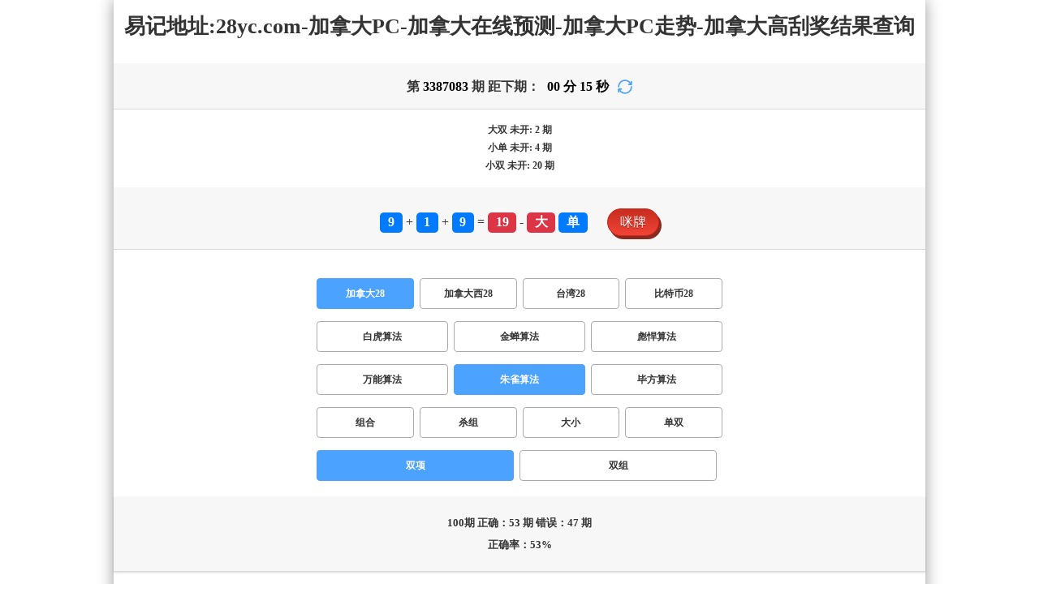

--- FILE ---
content_type: text/css
request_url: https://www.dfcj999.com/static/css/page/new_style8.css
body_size: 3614
content:
@font-face{
     font-family: 'quantico'; 
     src: url('../fonts/Quantico.ttf');
}

body {
    font-family: '微软雅黑';
    line-height: 22px;
    font-size: 14px;
    background-color: #FFF;
    color: #333;
    padding: 0;
    margin: 0;
}

@media screen and (max-width: 992px){
    html .container {
        max-width: 960px;
    }
}
@media screen and (max-width: 800px) {
    .issue{
        /*flex-wrap: wrap;*/
    }
    .issue-item{
        border-left: 0;
    }
    .issue-item:last-child{
        border-bottom: 0;
    }
    .result-table{
        border-left: 0;
        border-right: 0;
    }
    #dplayer, .player-code{
        height: 240px!important;
    }
    .container .h1-title{
        font-size: 19px;
    }
}
@media screen and (max-width: 768px){
    html .container {
        max-width: 720px;
        padding-right: 0px;
        padding-left: 0px;
    }
    .code-item{
        width: 0.2rem;
        height: 0.2rem;
        line-height: 0.2rem;
        margin-right: 0.03rem;
    }
    .code-sum{
        width: 0.26rem;
        height: 0.26rem;
        line-height: 0.26rem;
    }
    .show1 .result-tr{
        height: auto;
        line-height: none;
    }
    .show1 .result-tr span:nth-child(2){
        display: flex;
        flex-wrap: wrap;
        justify-content: center;
        align-items: center;
    }
}
@media screen and (max-width: 620px) {
    html .container {
        max-width: 620px;
        padding-right: 0px;
        padding-left: 0px;
    }
    .code-item{
        width: 0.16rem;
        height: 0.16rem;
        line-height: 0.16rem;
        margin-right: 0.01rem;
    }
    .code-sum{
        width: 0.22rem;
        height: 0.22rem;
        line-height: 0.22rem;
    }
    .types-box{
        font-size: 12px;
    }
    .main .txt-header{
        font-size: 14px;
        padding: 16px 12px;
    }
    .result .result-tr{
        font-size: 12px;
    }
    .result .code-item {
        width: 17px;
        height: 17px;
        line-height: 17px;
    }
    .result .code-sum {
        width: 22px;
        height: 22px;
        line-height: 22px;
    }
    .result .yc-yes, .result .yc-yes2 ,.result .yc-no, .result .yc-no2 {
        height: 20px;
        line-height: 20px;
        width: 20px!important;
    }

    body .h2-title{
        font-size: 19px;
        line-height: 60px;
        padding-left: 16.5vw;
        padding-right: 1vw;
        box-sizing: border-box;
    }
    body .h2-title .changeTheme{
        top: 6px;
        left: 2px;
        width: 15vw;
        height: 27px;
        line-height: 27px;
        font-size: 11px;
    }
    body .sf_box a[data-z]:before{
        top: -4px;
        left: -8px;
        transform: scale(0.8);
    }
}
@media screen and (max-width: 570px) {
    .result .code-item {
        width: 16px;
        height: 16px;
        line-height: 16px;
    }
    .result .code-sum{
        width: 20px;
        height: 20px;
        line-height: 20px;
    }
}


.container {
    max-width: 1000px;
    padding-right: 15px;
    padding-left: 15px;
    margin-right: auto;
    margin-left: auto;
}
.main{
    height: 100%;
    /* overflow-y: scroll;
    overflow-x: hidden; */
    -webkit-overflow-scrolling: touch;
    position: absolute;
    top: 0;
    bottom: 0;
    left: 0;
    right: 0;
}
.main::-webkit-scrollbar {
    display: none;
}
.main-p{
    width: 100%;
    margin: 0 auto;
    -webkit-box-shadow: 0px 0px 18px rgba(0, 0, 0, 0.4);
    -moz-box-shadow: 0px 0px 18px rgba(0, 0, 0, 0.4);
    box-shadow: 0px 0px 18px rgba(0, 0, 0, 0.4);
}


.banner,.banner8{
    margin-bottom: 12px;
}
.banner a,.banner8 a{
    display: block;
    text-align: center;
    background-repeat: no-repeat;
    background-position: center;
    background-size: 100% auto;
    position: relative;
    text-decoration: none;
    
}
.banner a>span,.banner8 a>span{
    display: block;
    margin-bottom: 12px;
    padding: 8px;
    box-sizing: border-box;
    width:100%;
    background: linear-gradient(135deg, #59c3fb 10%, #268df7 100%);
    text-decoration: underline;
    font-weight: 700;
    /* border-radius: 10px; */
    color: #fff;
}
.banner img,.banner8 img{
    width: 100%;
    height: auto;
    display: block;
}

.kj-item span{
    display: inline;
    padding: 0.2em 0.6em 0.3em;
    font-size: 16px;
    font-weight: bold;
    line-height: 1;
    color: #fff;
    text-align: center;
    white-space: nowrap;
    vertical-align: baseline;
    border-radius: 0.3em;
}

/* 类型 */
.types-box{
    max-width: 520px;
    margin: 20px auto;
}

.types-box nav{
    flex-wrap: wrap;
}
.types-box .nav-type{
    width: auto;
    min-width: 50px;
    cursor: pointer;
    flex: 1;
}
.types-box .forecast-nav{
    border: none;
    color: #6b6969;
    box-shadow: 0 1px 3px rgb(0 0 0 / 12%), 0 1px 2px rgb(216 208 208 / 24%);
}


.sf_box .nav-item{
    flex: 1 1 29% !important;
}
.sf_box .nav-item:nth-child(3n){
    margin-right: 0px;
}
.sf_box .nav-item:nth-child(4n){
    margin-right: 7px;
}

nav{
    line-height: 36px;
    display: flex;
    justify-content: center;
    background-color: #FFF;
    padding: 0px 10px;
}
.nav-item{
    display: block;
    width: 100%;
    text-align: center;
    text-decoration: none;
    color: #333;
    font-weight: 600;
    border: 1px solid #aaa;
    margin-right: 7px;
    border-radius: 4px;
    transition: all .2s ease-in-out;
    margin-top: 15px;
    flex: 1 1 22% !important;
    text-overflow: ellipsis;
    overflow: hidden;
    white-space: nowrap;
    padding: 0px 2px;
    box-sizing: border-box;
    font-size: 12px;
}
.nav-item:nth-child(4n){
    margin-right: 0px;
}
.nav-active,.nav-item:hover{
    color: #FFF;
    background-color: #4CA2FF;
    border: 1px solid #4CA2FF;
}

.nav-index{
    max-width: 80px !important;
}

/* 正确率 */
.issue{
    margin: 10px 0;
    position: relative;
    box-shadow: 0 1px 3px rgba(0,0,0,.12), 0 1px 2px rgba(216, 208, 208, 0.24);
}
.win_box p{
    margin: 5px 0px;
    text-align: center;
}





/* 列表结果 */
.result-table{
    color: #717171;
    border: 1px solid #e4e4e4;
}

.result-thead{
    /* background-color: #007aff; */
    color: #000;
    display: flex;
    justify-content: center;
    height: 34px;
    line-height: 34px;
    font-weight: bold;
}
.result-thead span{
    width: 100%;
    text-align: center;
    border-bottom: 1px solid #ebebeb;
}
.result-thead span:last-child{
    border-right: 0;
}
.result-tr{
    display: flex;
    justify-content: center;
    align-items: center;
    height: 34px;
    line-height: 34px;
    border-bottom: 1px dashed #ebebeb;
}
.result-tr span{
    width: 100%;
    text-align: center;
    border-radius: 20%;
}
.result-tr:last-child{
    border-bottom: 0;
}
.result-tr:nth-child(odd){
    background-color: #f9f9f9;
}


/* 列表tab切换 */
.result-nav{
    margin: 18px 0;
    height: 36px;
    color: #333;
    font-weight: bold;
    display: flex;
    justify-content: center;
    border-top: 1px solid #ddd;
    border-bottom: 1px solid #ddd;
    width: 100%;
    bottom: 0;
    max-width: 1000px;
    left: 0;
    right: 0;
    margin-left: auto;
    margin-right: auto;
    margin-bottom: 0;
    border-bottom: 0px;
 }
 .result-nav span{
    width: 100%;
    display: block;
    height: 36px;
    line-height: 36px;
    text-align: center;
    cursor: pointer;
    border-right: 1px solid #ddd;
    z-index: 999;
 }
 .result-nav span:last-child{
    border-right: 0;
 }
 .result-active{
    position: relative;
    color: #FFF!important;
    background-color: #4CA2FF!important;
 }
 .result-active::before{
    border-bottom: 10px solid #dc0000;
    border-left: 10px solid transparent;
    border-right: 10px solid transparent;
    position: absolute;
    top: -10px;
    left: 43%;
 }

/* 列表样式 */
.p120{
    width: 120%!important;
 }
 .p150{
    width: 150%!important;
 }
 .p200{
    width: 200%!important;
 }
 .p250{
    width: 250%!important;
 }
 .p300{
    width: 300%!important;
 }
 .p400{
    width: 400%!important;
 }
 
 .badge-o{
    display: inline-block;
    height: 18px;
    line-height: 18px;
    background-color: #dc3545!important;
    color: #FFF;
    border-radius: 3px;
    font-size: 12px;
    padding: 0 3px;
    font-style: inherit;
 }
 .badge-g{
    display: inline-block;
    height: 18px;
    line-height: 18px;
    background-color: #007aff!important;
    color: #FFF;
    border-radius: 3px;
    font-size: 12px;
    padding: 0 3px;
    font-style: inherit;
 }
 
 .result-thead{
    color: #111;
    font-weight: bold;
 }
 #census .result-tr{
    height: 40px;
 }
 #census .result-tr span i{
    font-style: normal;
    display: inline-block;
    height: 22px;
    line-height: 22px;
    color: #FFF;
    text-align: center;
    background: #007aff;
    border-radius: 12px;
    margin: 0 5px;
    font-size: 12px;
    min-width: 22px;
 }
 #census .result-tr span b{
    font-weight: initial;
    color: #333;
 }
 #census .result-tr span p{
    margin: 0;
    padding: 0;
    display: inline-block;
    /*min-width: 30px;*/
 }
 #census .result-thead{
    background-color: #FFF;
 }

 #census .result-tr span:last-child{
    border-right: 0px;
 }
 .p-red{
    color: red;
 }













.forecast-nav{
    height: 40px;
    line-height: 40px;
    display: flex;
    margin: 5px 0;
    border: 1px solid rgba(0,0,0,.1);
}
.forecast-nav span{
    width: 100%;
    text-align: center;
    border-left: 1px solid rgba(0,0,0,.1);
}
.forecast-nav .active{
    background-color: #007aff;
    color: #FFF;
}
/* 列表颜色 */
.yc-yes, .yc-yes2{
    height: 24px;
    line-height: 24px;
    width: 24px!important;
    max-width: 48px;
    color: #FFF;
    background-color: #dc3545;
    display: inline-block;
    margin-right: 3px;
}
.yc-no, .yc-no2{
    height: 24px;
    line-height: 24px;
    width: 24px!important;
    max-width: 48px;
    color: #FFF;
    background-color: #007aff;
    display: inline-block;
    margin-right: 3px;
}
.yc-no2{
    background-color: #007aff !important;
}

#forecast .result-tr span:nth-child(3){
    display: flex;
    justify-content: center;
}
.sha{
    color: red;
    margin-right: 2px;
    width: unset!important;
    line-height: 24px;
}
#sz .yc-yes, #sz .yc-no{
    margin-right: 0;
    width: 40px!important;
}



.al-a-1{
    background-color: #DC143C;
}
.al-a-2{
    background-color: #F4A460;
}
.al-a-3{
    background-color: #1E90FF;
}

.copyright{
    font-size: 12px;
    text-align: center;
    /* height: 50px;
    line-height: 50px; */
}
.copyright_a{
    display: block;
    padding-bottom: 20px;
    color: #4DA2FF;
}
.copyright_a:hover{
    text-decoration: underline;
}





.foot-bookmark {
	position: fixed;
    bottom: 25px;
    z-index: 99999999;
    width: 50%;
    max-width: 500px;
    color: #fff;
    background-color: rgba(0,0,0,.9);
    border-radius: 10px;
    font-size: 12px;
    left: 0;
    right: 0;
    margin: auto;
    padding: 10px;
    display: flex;
    justify-content: center;
    align-items: center;
}

.foot-bookmark:after {
	content: "";
    width: 0;
    height: 0;
    border-left: 6px solid transparent;
    border-right: 6px solid transparent;
    border-top: 6px solid rgba(0,0,0,.9);
    position: absolute;
    bottom: -6px;
}

.foot-bookmark p {
	display: flex;
	flex-wrap: wrap;
	margin: 0;
}

.foot-bookmark p span img {
	width: 15px;
    height: auto;
    margin: 0 5px;
}

.foot-bookmark>img {
	height: 40px;
    width: 40px;
    margin-right: 10px;
    border-radius: 5px;
}

.foot-bookmark i {
	position: absolute;
    right: 5px;
    top: 5px;
    width: 20px;
    height: 20px;
    display: flex;
    justify-content: center;
    align-items: center;
    font-size: 24px;
    font-style: normal;
}



.code-item ,.code-sum{
    display: inline-block;
    color: #fff; 
    font-style: normal;
    text-align: center;
}
.code-item{
    width: 20px;
    height: 20px;
    line-height: 20px;
    font-size: 12px;
    margin-right: 3px;
    border-radius: 20%;
}
.code-sum{
    width: 26px;
    height: 26px;
    line-height: 26px;
    border-radius: 50%;
}



.txt-header{
    position: relative;
    font-size: 16px;
    padding: 16px 20px;
    margin-bottom: 0;
    background-color: rgba(0,0,0,.03);
    border-bottom: 1px solid rgba(0,0,0,.125);
}
.txt-center{
    text-align: center;
}
.strong-txt{
    font-weight: 600;
}
#qishu{
    color: #000;
}
#times{
    color: #000;
    border-radius: 5px;
    padding: 0 7px 0px 5px;
    margin-left: 0px;
}
.h1-title,.h2-title{
    margin: 0;
    position: relative;
    font-size: 26px;
    font-weight: bold;
    line-height: 66px;
    
    width: 100%;
    padding: 0;
    text-align: center;
    white-space: nowrap;
    word-wrap: break-word;
    text-overflow: ellipsis;
    overflow: hidden;
    /* color: #0088a4; */
}
.h1-title {
    display: none;
}

.h2-title .changeTheme{
    position: absolute;
    top: 2px;
    left: 18px;
    width: 65px;
    height: 35px;
    line-height: 35px;
    font-weight: 500;
    text-align: center;
    color: #333;
    font-size: 13px;
    border-radius: 20px;
    cursor: pointer;
    border: 1px solid #aaa;
    display: flex;
    align-items: center;
    justify-content: center;
}
.h2-title .darkTheme{
    display: none;
}
.flex-center{
    display: flex;
    justify-content: center;
    align-items: center;
    flex-wrap: wrap;
}

.reload{
    position: relative;
    top: 4px;
    color: #4DA2FF;
}

.ad-switch{
    display: none;
}

#adopen{
    position: relative;
    top: 2px;
    display: none;
}

.bg-primary {
    background-color: #007aff!important;
}
.bg-danger {
    background-color: #dc3545!important;
}
.c6-1{
    display: flex;
    justify-content:center;
}
.c6-2{
    display: flex;
}
.c6-3{
    color:#13b5b1;
    padding: 3px;
}
.c6-4{
    color:#f23030;
    padding: 3px;
}



/* 暗黑 */
.dark .txt-header{
    background-color: #1f1f1f;
}
.dark .result-tr:nth-child(odd){
    background-color: #1f1f1f;
}

.dark.show1{
    background-color: #101010;
    color: #fff;
}
.dark nav{
    background-color: #101010;
}

.dark #qishu,
.dark #times,
.dark .nav-item,
.dark .result-nav,
.dark .result-table,
.dark #census .result-tr span b{
    color: #fff;
}

.dark .result-thead{
    background-color: transparent !important;
    color: #eee !important;
}
.dark .result-tr{
    border-bottom: none;
}
.dark .nav-item,
.dark .result-table{
    border: 1px solid #555;
}
.dark .result-nav span{
    border-right: 1px solid #555;
}
.dark .result-nav{
    border-top: 1px solid #555;
}
.dark  .result-thead span{
    border-bottom: 1px solid #555;
}
.dark .yqlj_box{
    border-bottom: 1px solid #555 !important;
}

.dark .h2-title .sunTheme{
    display: none;
}
.dark .h2-title .darkTheme{
    display: flex;
    background: #282828;
    color: #fff;
    border: none;
}


/* 连中 */
.sf_box a[data-z]{
    position: relative;
}
.sf_box a[data-z]:before{
    content: attr(data-z)'连中';
    position:absolute;
    top: -1px;
    left: -6px;
    width: 46px;
    height: 20px;
    line-height: 20px;
    background: red;
    color: #fff;
    border-radius: 22px;
    transform: scale(0.9);
}


